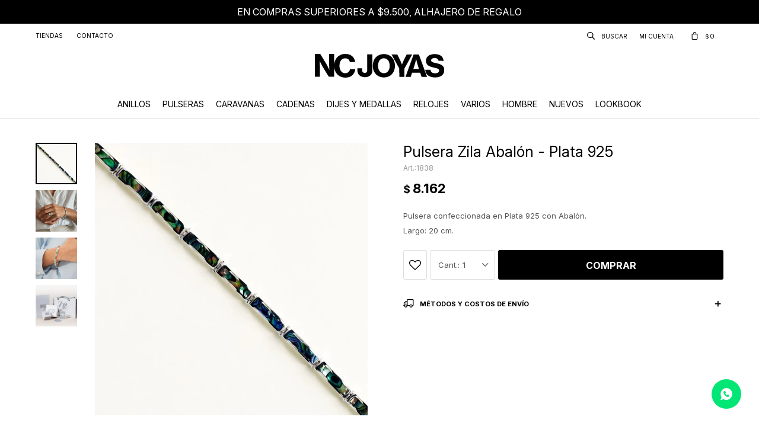

--- FILE ---
content_type: text/html; charset=utf-8
request_url: https://www.ncjoyas.com.uy/catalogo/pulsera-zila-abalon-plata-925_1838_1838
body_size: 7612
content:
 <!DOCTYPE html> <html lang="es" class="no-js"> <head itemscope itemtype="http://schema.org/WebSite"> <meta charset="utf-8" /> <script> const GOOGLE_MAPS_CHANNEL_ID = '38'; </script> <link rel='preconnect' href='https://f.fcdn.app' /> <link rel='preconnect' href='https://fonts.googleapis.com' /> <link rel='preconnect' href='https://www.facebook.com' /> <link rel='preconnect' href='https://www.google-analytics.com' /> <link rel="dns-prefetch" href="https://cdnjs.cloudflare.com" /> <title itemprop='name'>Pulsera Zila Abalón - Plata 925 — NC Joyas</title> <meta name="description" content="Pulsera confeccionada en Plata 925 con Abalón. Largo: 20 cm." /> <meta name="keywords" content="" /> <link itemprop="url" rel="canonical" href="https://www.ncjoyas.com.uy/catalogo/pulsera-zila-abalon-plata-925_1838_1838" /> <meta property="og:title" content="Pulsera Zila Abalón - Plata 925 — NC Joyas" /><meta property="og:description" content="Pulsera confeccionada en Plata 925 con Abalón. Largo: 20 cm." /><meta property="og:type" content="product" /><meta property="og:image" content="https://f.fcdn.app/imgs/270e81/www.ncjoyas.com.uy/ncjouy/24ff/webp/catalogo/183818381/460x460/pulsera-zila-abalon-plata-925-pulsera-zila-abalon-plata-925.jpg"/><meta property="og:url" content="https://www.ncjoyas.com.uy/catalogo/pulsera-zila-abalon-plata-925_1838_1838" /><meta property="og:site_name" content="NC Joyas" /> <meta name='twitter:description' content='Pulsera confeccionada en Plata 925 con Abalón. Largo: 20 cm.' /> <meta name='twitter:image' content='https://f.fcdn.app/imgs/270e81/www.ncjoyas.com.uy/ncjouy/24ff/webp/catalogo/183818381/460x460/pulsera-zila-abalon-plata-925-pulsera-zila-abalon-plata-925.jpg' /> <meta name='twitter:url' content='https://www.ncjoyas.com.uy/catalogo/pulsera-zila-abalon-plata-925_1838_1838' /> <meta name='twitter:card' content='summary' /> <meta name='twitter:title' content='Pulsera Zila Abalón - Plata 925 — NC Joyas' /> <script>document.getElementsByTagName('html')[0].setAttribute('class', 'js ' + ('ontouchstart' in window || navigator.msMaxTouchPoints ? 'is-touch' : 'no-touch'));</script> <script> var FN_TC = { M1 : 53, M2 : 1 }; </script> <meta id='viewportMetaTag' name="viewport" content="width=device-width, initial-scale=1.0, maximum-scale=1,user-scalable=no"> <link rel="shortcut icon" href="https://f.fcdn.app/assets/commerce/www.ncjoyas.com.uy/338f_2b31/public/web/favicon.ico" /> <link rel="apple-itouch-icon" href="https://f.fcdn.app/assets/commerce/www.ncjoyas.com.uy/8ec2_9a06/public/web/favicon.png" /> <link rel="preconnect" href="https://fonts.googleapis.com"> <link rel="preconnect" href="https://fonts.gstatic.com" crossorigin> <link href="https://fonts.googleapis.com/css2?family=Inter:ital,opsz,wght@0,14..32,100..900;1,14..32,100..900&display=swap" rel="stylesheet"> <link rel="stylesheet" href="https://fonts.googleapis.com/css2?family=Material+Symbols+Outlined:opsz,wght,FILL,GRAD@20..48,100..700,0..1,-50..200&icon_names=sell" /> <link href="https://f.fcdn.app/assets/commerce/www.ncjoyas.com.uy/0000_e40d/s.34954895476561042794445241181141.css" rel="stylesheet"/> <script src="https://f.fcdn.app/assets/commerce/www.ncjoyas.com.uy/0000_e40d/s.99772096359351392438153443124445.js"></script> <!--[if lt IE 9]> <script type="text/javascript" src="https://cdnjs.cloudflare.com/ajax/libs/html5shiv/3.7.3/html5shiv.js"></script> <![endif]--> <link rel="manifest" href="https://f.fcdn.app/assets/manifest.json" /> </head> <body id='pgCatalogoDetalle' class='headerMenuFullWidthCenter footer1 headerSubMenuFade buscadorSlideTop compraSlide compraLeft filtrosFixed fichaMobileFixedActions layout03'> <div class="bannersTopWrapper"> <div data-fn="fnSwiperHomeSlider" class="nav navTop" data-breakpoints-slides='[1,1,1]' data-breakpoints-spacing='[0,0,0]' data-autoplay='true'> <div data-id="77" data-area="NavTop" class="banner"><a data-track-categ='Banners' data-track-action='NavTop' data-track-label='En compras superiores a $9.500, alhajero de regalo' href="" class="link-container"> 	<div class="fen-html-content center p-relative p2"> <h2 class="fs6 white ttu">En compras superiores a $9.500, alhajero de regalo</h2> </div> </a></div><div data-id="76" data-area="NavTop" class="banner"><a data-track-categ='Banners' data-track-action='NavTop' data-track-label='Retiro en pick up gratis' href="" class="link-container"> 	<div class="fen-html-content center p-relative p2"> <h2 class="fs6 white ttu">Retiro en pick up gratis</h2> </div> </a></div><div data-id="75" data-area="NavTop" class="banner"><a data-track-categ='Banners' data-track-action='NavTop' data-track-label='Envíos a todo el país gratis a partir de $2.500' href="" class="link-container"> 	<div class="fen-html-content center p-relative p2"> <h2 class="fs6 white ttu">Envíos a todo el país gratis a partir de $2.500</h2> </div> </a></div> </div> </div> <div id="pre"> <div id="wrapper"> <header id="header" role="banner"> <div class="cnt"> <div id="logo"><a href="/"><img src="https://f.fcdn.app/assets/commerce/www.ncjoyas.com.uy/d2fb_f6e4/public/web/img/logo.svg" alt="NC Joyas" /></a></div> <nav id="menu" data-fn="fnMainMenu"> <ul class="lst main"> <li class="it anillos"> <a target="_self" href="https://www.ncjoyas.com.uy/anillos" class="tit">Anillos</a> <div class="subMenu"> <div class="cnt"> <ul> <li class=" anillos"><a target="_self" href="https://www.ncjoyas.com.uy/anillos/joyeria/anillos" class="tit">Anillos</a></li> <li class=" alianzas"><a target="_self" href="https://www.ncjoyas.com.uy/anillos/joyeria/alianzas" class="tit">Alianzas</a></li> </ul> </div> </div> </li> <li class="it pulseras"> <a target="_self" href="https://www.ncjoyas.com.uy/pulseras" class="tit">Pulseras</a> </li> <li class="it caravanas"> <a target="_self" href="https://www.ncjoyas.com.uy/caravanas" class="tit">Caravanas</a> </li> <li class="it cadenas"> <a target="_self" href="https://www.ncjoyas.com.uy/cadenas" class="tit">Cadenas</a> <div class="subMenu"> <div class="cnt"> <ul> <li class=" collares"><a target="_self" href="https://www.ncjoyas.com.uy/cadenas/joyeria/cadenas/collares" class="tit">Collares</a></li> </ul> </div> </div> </li> <li class="it dijes-y-medallas"> <a target="_self" href="https://www.ncjoyas.com.uy/dijes-y-medallas" class="tit">Dijes y Medallas</a> </li> <li class="it relojes"> <a target="_self" href="https://www.ncjoyas.com.uy/relojes" class="tit">Relojes</a> </li> <li class="it varios"> <a target="_self" href="https://www.ncjoyas.com.uy/varios" class="tit">Varios</a> </li> <li class="it genero hombre"> <a target="_self" href="https://www.ncjoyas.com.uy/catalogo?genero=hombre" class="tit">Hombre</a> </li> <li class="it nuevos"> <a target="_self" href="https://www.ncjoyas.com.uy/nuevos" class="tit">Nuevos</a> <div class="subMenu"> <div class="cnt"> <ul> <li class=" joyeria"><a target="_self" href="https://www.ncjoyas.com.uy/nuevos/joyeria" class="tit">Joyería</a></li> <li class=" relojeria"><a target="_self" href="https://www.ncjoyas.com.uy/nuevos/relojeria" class="tit">Relojería</a></li> </ul> </div> </div> </li> <li class="it "> <a target="_self" href="https://www.ncjoyas.com.uy/lookbooks" class="tit">Lookbook</a> </li> </ul> </nav> <div class="toolsItem frmBusqueda" data-version='1'> <button type="button" class="btnItem btnMostrarBuscador"> <span class="ico"></span> <span class="txt"></span> </button> <form action="/catalogo"> <div class="cnt"> <span class="btnCerrar"> <span class="ico"></span> <span class="txt"></span> </span> <label class="lbl"> <b>Buscar productos</b> <input maxlength="48" required="" autocomplete="off" type="search" name="q" placeholder="Buscar productos..." /> </label> <button class="btnBuscar" type="submit"> <span class="ico"></span> <span class="txt"></span> </button> </div> </form> </div> <div class="toolsItem accesoMiCuentaCnt" data-logged="off" data-version='1'> <a href="/mi-cuenta" class="btnItem btnMiCuenta"> <span class="ico"></span> <span class="txt"></span> <span class="usuario"> <span class="nombre"></span> <span class="apellido"></span> </span> </a> <div class="miCuentaMenu"> <ul class="lst"> <li class="it"><a href='/mi-cuenta/mis-datos' class="tit" >Mis datos</a></li> <li class="it"><a href='/mi-cuenta/direcciones' class="tit" >Mis direcciones</a></li> <li class="it"><a href='/mi-cuenta/compras' class="tit" >Mis compras</a></li> <li class="it"><a href='/mi-cuenta/wish-list' class="tit" >Wish List</a></li> <li class="it itSalir"><a href='/salir' class="tit" >Salir</a></li> </ul> </div> </div> <div id="miCompra" data-show="off" data-fn="fnMiCompra" class="toolsItem" data-version="1"> </div> <div id="infoTop"><span class="tel">+598 2705 8376</span> <span class="info">Atención telefónica de lunes a viernes de 9 a 18 hs.</span></div> <nav id="menuTop"> <ul class="lst"> <li class="it "><a target="_self" class="tit" href="https://www.ncjoyas.com.uy/tiendas">Tiendas</a></li> <li class="it "><a target="_self" class="tit" href="https://www.ncjoyas.com.uy/contacto">Contacto</a></li> </ul> </nav> <a id="btnMainMenuMobile" href="javascript:mainMenuMobile.show();"><span class="ico">&#59421;</span><span class="txt">Menú</span></a> </div> </header> <!-- end:header --> <div id="central"> <section id="main" role="main"> <div id="fichaProducto" class="" data-tit="Pulsera Zila Abalón - Plata 925" data-totImagenes="4" data-agotado="off"> <div class="cnt"> <div class="imagenProducto"> <div class="zoom"> <a class="img" href="//f.fcdn.app/imgs/908eb2/www.ncjoyas.com.uy/ncjouy/24ff/webp/catalogo/183818381/2000-2000/pulsera-zila-abalon-plata-925-pulsera-zila-abalon-plata-925.jpg"> <img loading='lazy' src='//f.fcdn.app/imgs/270e81/www.ncjoyas.com.uy/ncjouy/24ff/webp/catalogo/183818381/460x460/pulsera-zila-abalon-plata-925-pulsera-zila-abalon-plata-925.jpg' alt='Pulsera Zila Abalón - Plata 925 Pulsera Zila Abalón - Plata 925' width='460' height='460' /> </a> </div> <div class="cocardas"></div><div class="imagenesArticulo"> <div class="cnt"> <div class="it"><img loading='lazy' data-src-g="//f.fcdn.app/imgs/16fb58/www.ncjoyas.com.uy/ncjouy/24ff/webp/catalogo/183818381/1920-1200/pulsera-zila-abalon-plata-925-pulsera-zila-abalon-plata-925.jpg" src='//f.fcdn.app/imgs/270e81/www.ncjoyas.com.uy/ncjouy/24ff/webp/catalogo/183818381/460x460/pulsera-zila-abalon-plata-925-pulsera-zila-abalon-plata-925.jpg' alt='Pulsera Zila Abalón - Plata 925 Pulsera Zila Abalón - Plata 925' width='460' height='460' /></div> <div class="it"><img loading='lazy' data-src-g="//f.fcdn.app/imgs/a6afd9/www.ncjoyas.com.uy/ncjouy/a60c/webp/catalogo/183818382/1920-1200/pulsera-zila-abalon-plata-925-pulsera-zila-abalon-plata-925.jpg" src='//f.fcdn.app/imgs/3c72f5/www.ncjoyas.com.uy/ncjouy/a60c/webp/catalogo/183818382/460x460/pulsera-zila-abalon-plata-925-pulsera-zila-abalon-plata-925.jpg' alt='Pulsera Zila Abalón - Plata 925 Pulsera Zila Abalón - Plata 925' width='460' height='460' /></div> <div class="it"><img loading='lazy' data-src-g="//f.fcdn.app/imgs/36829a/www.ncjoyas.com.uy/ncjouy/3bd6/webp/catalogo/183818383/1920-1200/pulsera-zila-abalon-plata-925-pulsera-zila-abalon-plata-925.jpg" src='//f.fcdn.app/imgs/74311c/www.ncjoyas.com.uy/ncjouy/3bd6/webp/catalogo/183818383/460x460/pulsera-zila-abalon-plata-925-pulsera-zila-abalon-plata-925.jpg' alt='Pulsera Zila Abalón - Plata 925 Pulsera Zila Abalón - Plata 925' width='460' height='460' /></div> <div class="it"><img loading='lazy' data-src-g="//f.fcdn.app/imgs/a4c7ce/www.ncjoyas.com.uy/ncjouy/6603/webp/catalogo/183818384/1920-1200/pulsera-zila-abalon-plata-925-pulsera-zila-abalon-plata-925.jpg" src='//f.fcdn.app/imgs/c216bc/www.ncjoyas.com.uy/ncjouy/6603/webp/catalogo/183818384/460x460/pulsera-zila-abalon-plata-925-pulsera-zila-abalon-plata-925.jpg' alt='Pulsera Zila Abalón - Plata 925 Pulsera Zila Abalón - Plata 925' width='460' height='460' /></div> </div> </div> </div> <ul class="lst lstThumbs"> <li class="it"> <a target="_blank" data-standard="//f.fcdn.app/imgs/270e81/www.ncjoyas.com.uy/ncjouy/24ff/webp/catalogo/183818381/460x460/pulsera-zila-abalon-plata-925-pulsera-zila-abalon-plata-925.jpg" href="//f.fcdn.app/imgs/908eb2/www.ncjoyas.com.uy/ncjouy/24ff/webp/catalogo/183818381/2000-2000/pulsera-zila-abalon-plata-925-pulsera-zila-abalon-plata-925.jpg"><img loading='lazy' src='//f.fcdn.app/imgs/270e81/www.ncjoyas.com.uy/ncjouy/24ff/webp/catalogo/183818381/460x460/pulsera-zila-abalon-plata-925-pulsera-zila-abalon-plata-925.jpg' alt='Pulsera Zila Abalón - Plata 925 Pulsera Zila Abalón - Plata 925' width='460' height='460' /></a> </li> <li class="it"> <a target="_blank" data-standard="//f.fcdn.app/imgs/3c72f5/www.ncjoyas.com.uy/ncjouy/a60c/webp/catalogo/183818382/460x460/pulsera-zila-abalon-plata-925-pulsera-zila-abalon-plata-925.jpg" href="//f.fcdn.app/imgs/656805/www.ncjoyas.com.uy/ncjouy/a60c/webp/catalogo/183818382/2000-2000/pulsera-zila-abalon-plata-925-pulsera-zila-abalon-plata-925.jpg"><img loading='lazy' src='//f.fcdn.app/imgs/3c72f5/www.ncjoyas.com.uy/ncjouy/a60c/webp/catalogo/183818382/460x460/pulsera-zila-abalon-plata-925-pulsera-zila-abalon-plata-925.jpg' alt='Pulsera Zila Abalón - Plata 925 Pulsera Zila Abalón - Plata 925' width='460' height='460' /></a> </li> <li class="it"> <a target="_blank" data-standard="//f.fcdn.app/imgs/74311c/www.ncjoyas.com.uy/ncjouy/3bd6/webp/catalogo/183818383/460x460/pulsera-zila-abalon-plata-925-pulsera-zila-abalon-plata-925.jpg" href="//f.fcdn.app/imgs/38d06a/www.ncjoyas.com.uy/ncjouy/3bd6/webp/catalogo/183818383/2000-2000/pulsera-zila-abalon-plata-925-pulsera-zila-abalon-plata-925.jpg"><img loading='lazy' src='//f.fcdn.app/imgs/74311c/www.ncjoyas.com.uy/ncjouy/3bd6/webp/catalogo/183818383/460x460/pulsera-zila-abalon-plata-925-pulsera-zila-abalon-plata-925.jpg' alt='Pulsera Zila Abalón - Plata 925 Pulsera Zila Abalón - Plata 925' width='460' height='460' /></a> </li> <li class="it"> <a target="_blank" data-standard="//f.fcdn.app/imgs/c216bc/www.ncjoyas.com.uy/ncjouy/6603/webp/catalogo/183818384/460x460/pulsera-zila-abalon-plata-925-pulsera-zila-abalon-plata-925.jpg" href="//f.fcdn.app/imgs/6744e8/www.ncjoyas.com.uy/ncjouy/6603/webp/catalogo/183818384/2000-2000/pulsera-zila-abalon-plata-925-pulsera-zila-abalon-plata-925.jpg"><img loading='lazy' src='//f.fcdn.app/imgs/c216bc/www.ncjoyas.com.uy/ncjouy/6603/webp/catalogo/183818384/460x460/pulsera-zila-abalon-plata-925-pulsera-zila-abalon-plata-925.jpg' alt='Pulsera Zila Abalón - Plata 925 Pulsera Zila Abalón - Plata 925' width='460' height='460' /></a> </li> </ul> <div id="imgsMobile" data-fn="fnGaleriaProducto"> <div class="imagenesArticulo"> <div class="cnt"> <div class="it"><img loading='lazy' data-src-g="//f.fcdn.app/imgs/16fb58/www.ncjoyas.com.uy/ncjouy/24ff/webp/catalogo/183818381/1920-1200/pulsera-zila-abalon-plata-925-pulsera-zila-abalon-plata-925.jpg" src='//f.fcdn.app/imgs/270e81/www.ncjoyas.com.uy/ncjouy/24ff/webp/catalogo/183818381/460x460/pulsera-zila-abalon-plata-925-pulsera-zila-abalon-plata-925.jpg' alt='Pulsera Zila Abalón - Plata 925 Pulsera Zila Abalón - Plata 925' width='460' height='460' /></div> <div class="it"><img loading='lazy' data-src-g="//f.fcdn.app/imgs/a6afd9/www.ncjoyas.com.uy/ncjouy/a60c/webp/catalogo/183818382/1920-1200/pulsera-zila-abalon-plata-925-pulsera-zila-abalon-plata-925.jpg" src='//f.fcdn.app/imgs/3c72f5/www.ncjoyas.com.uy/ncjouy/a60c/webp/catalogo/183818382/460x460/pulsera-zila-abalon-plata-925-pulsera-zila-abalon-plata-925.jpg' alt='Pulsera Zila Abalón - Plata 925 Pulsera Zila Abalón - Plata 925' width='460' height='460' /></div> <div class="it"><img loading='lazy' data-src-g="//f.fcdn.app/imgs/36829a/www.ncjoyas.com.uy/ncjouy/3bd6/webp/catalogo/183818383/1920-1200/pulsera-zila-abalon-plata-925-pulsera-zila-abalon-plata-925.jpg" src='//f.fcdn.app/imgs/74311c/www.ncjoyas.com.uy/ncjouy/3bd6/webp/catalogo/183818383/460x460/pulsera-zila-abalon-plata-925-pulsera-zila-abalon-plata-925.jpg' alt='Pulsera Zila Abalón - Plata 925 Pulsera Zila Abalón - Plata 925' width='460' height='460' /></div> <div class="it"><img loading='lazy' data-src-g="//f.fcdn.app/imgs/a4c7ce/www.ncjoyas.com.uy/ncjouy/6603/webp/catalogo/183818384/1920-1200/pulsera-zila-abalon-plata-925-pulsera-zila-abalon-plata-925.jpg" src='//f.fcdn.app/imgs/c216bc/www.ncjoyas.com.uy/ncjouy/6603/webp/catalogo/183818384/460x460/pulsera-zila-abalon-plata-925-pulsera-zila-abalon-plata-925.jpg' alt='Pulsera Zila Abalón - Plata 925 Pulsera Zila Abalón - Plata 925' width='460' height='460' /></div> </div> </div> </div> <div class="hdr"> <h1 class="tit">Pulsera Zila Abalón - Plata 925</h1> <div class="cod">1838</div> </div> <div class="preciosWrapper"> <div class="precios"> <strong class="precio venta"><span class="sim">$</span> <span class="monto">8.162</span></strong> </div> </div> <div class="desc"> <p>Pulsera confeccionada en Plata 925 con Abalón.<br /> Largo: 20 cm.</p> </div> <div style="display: none;" id="_jsonDataFicha_"> {"sku":{"fen":"1:1838:1838:U:1","com":"1838::U"},"producto":{"codigo":"1838","nombre":"Pulsera Zila Abal\u00f3n - Plata 925","categoria":"Joyer\u00eda > Pulseras","marca":"NC Joyas"},"variante":{"codigo":"1838","codigoCompleto":"18381838","nombre":"Pulsera Zila Abal\u00f3n - Plata 925","nombreCompleto":"Pulsera Zila Abal\u00f3n - Plata 925","img":{"u":"\/\/f.fcdn.app\/imgs\/296dc1\/www.ncjoyas.com.uy\/ncjouy\/24ff\/webp\/catalogo\/183818381\/1024-1024\/pulsera-zila-abalon-plata-925-pulsera-zila-abalon-plata-925.jpg"},"url":"https:\/\/www.ncjoyas.com.uy\/catalogo\/pulsera-zila-abalon-plata-925_1838_1838","tieneStock":true,"ordenVariante":"999"},"nomPresentacion":"Talle \u00fanico","nombre":"Pulsera Zila Abal\u00f3n - Plata 925","nombreCompleto":"Pulsera Zila Abal\u00f3n - Plata 925","precioMonto":8162,"moneda":{"nom":"M1","nro":858,"cod":"UYU","sim":"$"},"sale":false,"outlet":false,"nuevo":false,"carac":{"material":"Plata 925","tipo-de-piedra":"Naturales"}} </div> <form id="frmComprarArticulo" class="frmComprar" action="/mi-compra?o=agregar" method="post"> <div class="cnt"> <input type="hidden" name="sku" value="1:1838:1838:U:1" /> <div id="mainActions"> <span class="btnWishlist" data-fn="fnEditWishList" data-cod-producto="1838" data-cod-variante="1838"> </span> <select required name="qty" class="custom"> <option>1</option> <option>2</option> <option>3</option> <option>4</option> <option>5</option> <option>6</option> <option>7</option> <option>8</option> <option>9</option> <option>10</option> </select> <button id="btnComprar" type="submit" class="btn btn01">Comprar</button> </div> </div> </form> <div id="infoEnvio" class="blk" data-fn="fnAmpliarInfoEnvio"> <div class="hdr"> <strong class="tit">Métodos y costos de envío</strong> </div> <div class="cnt"> <ul> <li> <strong>Montevideo:</strong><br> Envío sin costo en compras mayores a $ 2.500 | Costo normal: $ 260. </li> </ul> </div> </div> </div> <div class="tabs blkDetalle" data-fn="fnCrearTabs"> </div> <div class="nav" id="blkProductosRelacionados" data-fn="fnSwiperProductos" data-breakpoints-slides='[2,3,4]' data-breakpoints-spacing='[10,15,20]'> <div class="swiper blkProductos"> <div class="hdr"> <div class="tit">Productos que te pueden interesar</div> </div> <div class="cnt"> <div class='articleList aListProductos ' data-tot='6' data-totAbs='0' data-cargarVariantes='0'><div class='it grp4 grp15' data-disp='1' data-codProd='1148' data-codVar='1148' data-im='//f.fcdn.app/imgs/a262f1/www.ncjoyas.com.uy/ncjouy/d5af/webp/catalogo/114811480/40x40/pulsera-trebol-onix-plata-925-pulsera-trebol-onix-plata-925.jpg'><div class='cnt'><a class="img" href="https://www.ncjoyas.com.uy/catalogo/pulsera-trebol-onix-plata-925_1148_1148" title="Pulsera Trebol Onix - Plata 925"> <div class="cocardas"></div> <img loading='lazy' src='//f.fcdn.app/imgs/b0fbf2/www.ncjoyas.com.uy/ncjouy/d5af/webp/catalogo/114811481/460x460/pulsera-trebol-onix-plata-925-pulsera-trebol-onix-plata-925.jpg' alt='Pulsera Trebol Onix - Plata 925 Pulsera Trebol Onix - Plata 925' width='460' height='460' /> <span data-fn="fnLoadImg" data-src="//f.fcdn.app/imgs/e892c8/www.ncjoyas.com.uy/ncjouy/befa/webp/catalogo/114811482/460x460/pulsera-trebol-onix-plata-925-pulsera-trebol-onix-plata-925.jpg" data-alt="" data-w="460" data-h="460"></span> </a> <div class="info"> <a class="tit" href="https://www.ncjoyas.com.uy/catalogo/pulsera-trebol-onix-plata-925_1148_1148" title="Pulsera Trebol Onix - Plata 925">Pulsera Trebol Onix - Plata 925</a> <div class="precios"> <strong class="precio venta"><span class="sim">$</span> <span class="monto">7.261</span></strong> </div> <div class="variantes"></div> </div><input type="hidden" class="json" style="display:none" value="{&quot;sku&quot;:{&quot;fen&quot;:&quot;1:1148:1148:U:1&quot;,&quot;com&quot;:&quot;1148::U&quot;},&quot;producto&quot;:{&quot;codigo&quot;:&quot;1148&quot;,&quot;nombre&quot;:&quot;Pulsera Trebol Onix - Plata 925&quot;,&quot;categoria&quot;:&quot;Joyer\u00eda &gt; Pulseras&quot;,&quot;marca&quot;:&quot;NC Joyas&quot;},&quot;variante&quot;:{&quot;codigo&quot;:&quot;1148&quot;,&quot;codigoCompleto&quot;:&quot;11481148&quot;,&quot;nombre&quot;:&quot;Pulsera Trebol Onix - Plata 925&quot;,&quot;nombreCompleto&quot;:&quot;Pulsera Trebol Onix - Plata 925&quot;,&quot;img&quot;:{&quot;u&quot;:&quot;\/\/f.fcdn.app\/imgs\/5628f0\/www.ncjoyas.com.uy\/ncjouy\/d5af\/webp\/catalogo\/114811481\/1024-1024\/pulsera-trebol-onix-plata-925-pulsera-trebol-onix-plata-925.jpg&quot;},&quot;url&quot;:&quot;https:\/\/www.ncjoyas.com.uy\/catalogo\/pulsera-trebol-onix-plata-925_1148_1148&quot;,&quot;tieneStock&quot;:false,&quot;ordenVariante&quot;:&quot;999&quot;},&quot;nomPresentacion&quot;:&quot;Talle \u00fanico&quot;,&quot;nombre&quot;:&quot;Pulsera Trebol Onix - Plata 925&quot;,&quot;nombreCompleto&quot;:&quot;Pulsera Trebol Onix - Plata 925&quot;,&quot;precioMonto&quot;:7261,&quot;moneda&quot;:{&quot;nom&quot;:&quot;M1&quot;,&quot;nro&quot;:858,&quot;cod&quot;:&quot;UYU&quot;,&quot;sim&quot;:&quot;$&quot;},&quot;sale&quot;:false,&quot;outlet&quot;:false,&quot;nuevo&quot;:false}" /></div></div><div class='it grp4 grp12 grp15 grp17' data-disp='1' data-codProd='3742' data-codVar='3742' data-im='//f.fcdn.app/imgs/f7e152/www.ncjoyas.com.uy/ncjouy/ce55/webp/catalogo/374237420/40x40/pulsera-diamond-plata-925-pulsera-diamond-plata-925.jpg'><div class='cnt'><a class="img" href="https://www.ncjoyas.com.uy/catalogo/pulsera-diamond-plata-925_3742_3742" title="Pulsera Diamond - Plata 925"> <div class="cocardas"></div> <img loading='lazy' src='//f.fcdn.app/imgs/d40eeb/www.ncjoyas.com.uy/ncjouy/ce55/webp/catalogo/374237421/460x460/pulsera-diamond-plata-925-pulsera-diamond-plata-925.jpg' alt='Pulsera Diamond - Plata 925 Pulsera Diamond - Plata 925' width='460' height='460' /> <span data-fn="fnLoadImg" data-src="//f.fcdn.app/imgs/ef02d0/www.ncjoyas.com.uy/ncjouy/7b86/webp/catalogo/374237422/460x460/pulsera-diamond-plata-925-pulsera-diamond-plata-925.jpg" data-alt="" data-w="460" data-h="460"></span> </a> <div class="info"> <a class="tit" href="https://www.ncjoyas.com.uy/catalogo/pulsera-diamond-plata-925_3742_3742" title="Pulsera Diamond - Plata 925">Pulsera Diamond - Plata 925</a> <div class="precios"> <strong class="precio venta"><span class="sim">$</span> <span class="monto">7.420</span></strong> </div> <div class="variantes"></div> </div><input type="hidden" class="json" style="display:none" value="{&quot;sku&quot;:{&quot;fen&quot;:&quot;1:3742:3742:U:1&quot;,&quot;com&quot;:&quot;3742::U&quot;},&quot;producto&quot;:{&quot;codigo&quot;:&quot;3742&quot;,&quot;nombre&quot;:&quot;Pulsera Diamond - Plata 925&quot;,&quot;categoria&quot;:&quot;Joyer\u00eda &gt; Pulseras&quot;,&quot;marca&quot;:&quot;NC Joyas&quot;},&quot;variante&quot;:{&quot;codigo&quot;:&quot;3742&quot;,&quot;codigoCompleto&quot;:&quot;37423742&quot;,&quot;nombre&quot;:&quot;Pulsera Diamond - Plata 925&quot;,&quot;nombreCompleto&quot;:&quot;Pulsera Diamond - Plata 925&quot;,&quot;img&quot;:{&quot;u&quot;:&quot;\/\/f.fcdn.app\/imgs\/862507\/www.ncjoyas.com.uy\/ncjouy\/ce55\/webp\/catalogo\/374237421\/1024-1024\/pulsera-diamond-plata-925-pulsera-diamond-plata-925.jpg&quot;},&quot;url&quot;:&quot;https:\/\/www.ncjoyas.com.uy\/catalogo\/pulsera-diamond-plata-925_3742_3742&quot;,&quot;tieneStock&quot;:false,&quot;ordenVariante&quot;:&quot;999&quot;},&quot;nomPresentacion&quot;:&quot;Talle \u00fanico&quot;,&quot;nombre&quot;:&quot;Pulsera Diamond - Plata 925&quot;,&quot;nombreCompleto&quot;:&quot;Pulsera Diamond - Plata 925&quot;,&quot;precioMonto&quot;:7420,&quot;moneda&quot;:{&quot;nom&quot;:&quot;M1&quot;,&quot;nro&quot;:858,&quot;cod&quot;:&quot;UYU&quot;,&quot;sim&quot;:&quot;$&quot;},&quot;sale&quot;:false,&quot;outlet&quot;:false,&quot;nuevo&quot;:false}" /></div></div><div class='it grp4 grp16' data-disp='1' data-codProd='1924' data-codVar='1924' data-im='//f.fcdn.app/imgs/966aba/www.ncjoyas.com.uy/ncjouy/0665/webp/catalogo/192419240/40x40/pulsera-3-onix-plata-y-oro-pulsera-3-onix-plata-y-oro.jpg'><div class='cnt'><a class="img" href="https://www.ncjoyas.com.uy/catalogo/pulsera-3-onix-plata-y-oro_1924_1924" title="Pulsera 3 ónix - Plata y Oro"> <div class="cocardas"></div> <img loading='lazy' src='//f.fcdn.app/imgs/9a16ed/www.ncjoyas.com.uy/ncjouy/e68d/webp/catalogo/192419241/460x460/pulsera-3-onix-plata-y-oro-pulsera-3-onix-plata-y-oro.jpg' alt='Pulsera 3 ónix - Plata y Oro Pulsera 3 ónix - Plata y Oro' width='460' height='460' /> <span data-fn="fnLoadImg" data-src="//f.fcdn.app/imgs/98e0c6/www.ncjoyas.com.uy/ncjouy/819e/webp/catalogo/192419242/460x460/pulsera-3-onix-plata-y-oro-pulsera-3-onix-plata-y-oro.jpg" data-alt="" data-w="460" data-h="460"></span> </a> <div class="info"> <a class="tit" href="https://www.ncjoyas.com.uy/catalogo/pulsera-3-onix-plata-y-oro_1924_1924" title="Pulsera 3 ónix - Plata y Oro">Pulsera 3 ónix - Plata y Oro</a> <div class="precios"> <strong class="precio venta"><span class="sim">$</span> <span class="monto">7.420</span></strong> </div> <div class="variantes"></div> </div><input type="hidden" class="json" style="display:none" value="{&quot;sku&quot;:{&quot;fen&quot;:&quot;1:1924:1924:U:1&quot;,&quot;com&quot;:&quot;1924::U&quot;},&quot;producto&quot;:{&quot;codigo&quot;:&quot;1924&quot;,&quot;nombre&quot;:&quot;Pulsera 3 \u00f3nix - Plata y Oro&quot;,&quot;categoria&quot;:&quot;Joyer\u00eda &gt; Pulseras&quot;,&quot;marca&quot;:&quot;NC Joyas&quot;},&quot;variante&quot;:{&quot;codigo&quot;:&quot;1924&quot;,&quot;codigoCompleto&quot;:&quot;19241924&quot;,&quot;nombre&quot;:&quot;Pulsera 3 \u00f3nix - Plata y Oro&quot;,&quot;nombreCompleto&quot;:&quot;Pulsera 3 \u00f3nix - Plata y Oro&quot;,&quot;img&quot;:{&quot;u&quot;:&quot;\/\/f.fcdn.app\/imgs\/fb1e74\/www.ncjoyas.com.uy\/ncjouy\/e68d\/webp\/catalogo\/192419241\/1024-1024\/pulsera-3-onix-plata-y-oro-pulsera-3-onix-plata-y-oro.jpg&quot;},&quot;url&quot;:&quot;https:\/\/www.ncjoyas.com.uy\/catalogo\/pulsera-3-onix-plata-y-oro_1924_1924&quot;,&quot;tieneStock&quot;:false,&quot;ordenVariante&quot;:&quot;999&quot;},&quot;nomPresentacion&quot;:&quot;Talle \u00fanico&quot;,&quot;nombre&quot;:&quot;Pulsera 3 \u00f3nix - Plata y Oro&quot;,&quot;nombreCompleto&quot;:&quot;Pulsera 3 \u00f3nix - Plata y Oro&quot;,&quot;precioMonto&quot;:7420,&quot;moneda&quot;:{&quot;nom&quot;:&quot;M1&quot;,&quot;nro&quot;:858,&quot;cod&quot;:&quot;UYU&quot;,&quot;sim&quot;:&quot;$&quot;},&quot;sale&quot;:false,&quot;outlet&quot;:false,&quot;nuevo&quot;:false}" /></div></div><div class='it grp4 grp15' data-disp='1' data-codProd='2602' data-codVar='2602' data-im='//f.fcdn.app/imgs/cb6145/www.ncjoyas.com.uy/ncjouy/887a/webp/catalogo/260226020/40x40/esclava-snake-plata-925-esclava-snake-plata-925.jpg'><div class='cnt'><a class="img" href="https://www.ncjoyas.com.uy/catalogo/esclava-snake-plata-925_2602_2602" title="Esclava Snake - Plata 925"> <div class="cocardas"></div> <img loading='lazy' src='//f.fcdn.app/imgs/7f5f67/www.ncjoyas.com.uy/ncjouy/887a/webp/catalogo/260226021/460x460/esclava-snake-plata-925-esclava-snake-plata-925.jpg' alt='Esclava Snake - Plata 925 Esclava Snake - Plata 925' width='460' height='460' /> <span data-fn="fnLoadImg" data-src="//f.fcdn.app/imgs/422369/www.ncjoyas.com.uy/ncjouy/2cf9/webp/catalogo/260226022/460x460/esclava-snake-plata-925-esclava-snake-plata-925.jpg" data-alt="" data-w="460" data-h="460"></span> </a> <div class="info"> <a class="tit" href="https://www.ncjoyas.com.uy/catalogo/esclava-snake-plata-925_2602_2602" title="Esclava Snake - Plata 925">Esclava Snake - Plata 925</a> <div class="precios"> <strong class="precio venta"><span class="sim">$</span> <span class="monto">8.215</span></strong> </div> <div class="variantes"></div> </div><input type="hidden" class="json" style="display:none" value="{&quot;sku&quot;:{&quot;fen&quot;:&quot;1:2602:2602:U:1&quot;,&quot;com&quot;:&quot;2602::U&quot;},&quot;producto&quot;:{&quot;codigo&quot;:&quot;2602&quot;,&quot;nombre&quot;:&quot;Esclava Snake - Plata 925&quot;,&quot;categoria&quot;:&quot;Joyer\u00eda &gt; Pulseras&quot;,&quot;marca&quot;:&quot;NC Joyas&quot;},&quot;variante&quot;:{&quot;codigo&quot;:&quot;2602&quot;,&quot;codigoCompleto&quot;:&quot;26022602&quot;,&quot;nombre&quot;:&quot;Esclava Snake - Plata 925&quot;,&quot;nombreCompleto&quot;:&quot;Esclava Snake - Plata 925&quot;,&quot;img&quot;:{&quot;u&quot;:&quot;\/\/f.fcdn.app\/imgs\/8ecc78\/www.ncjoyas.com.uy\/ncjouy\/887a\/webp\/catalogo\/260226021\/1024-1024\/esclava-snake-plata-925-esclava-snake-plata-925.jpg&quot;},&quot;url&quot;:&quot;https:\/\/www.ncjoyas.com.uy\/catalogo\/esclava-snake-plata-925_2602_2602&quot;,&quot;tieneStock&quot;:false,&quot;ordenVariante&quot;:&quot;999&quot;},&quot;nomPresentacion&quot;:&quot;Talle \u00fanico&quot;,&quot;nombre&quot;:&quot;Esclava Snake - Plata 925&quot;,&quot;nombreCompleto&quot;:&quot;Esclava Snake - Plata 925&quot;,&quot;precioMonto&quot;:8215,&quot;moneda&quot;:{&quot;nom&quot;:&quot;M1&quot;,&quot;nro&quot;:858,&quot;cod&quot;:&quot;UYU&quot;,&quot;sim&quot;:&quot;$&quot;},&quot;sale&quot;:false,&quot;outlet&quot;:false,&quot;nuevo&quot;:false}" /></div></div><div class='it grp4 grp15' data-disp='1' data-codProd='4087' data-codVar='4087' data-im='//f.fcdn.app/imgs/9a3327/www.ncjoyas.com.uy/ncjouy/93d9/webp/catalogo/408740870/40x40/esclava-tornillo-plata-925-esclava-tornillo-plata-925.jpg'><div class='cnt'><a class="img" href="https://www.ncjoyas.com.uy/catalogo/esclava-tornillo-plata-925_4087_4087" title="Esclava Tornillo - Plata 925"> <div class="cocardas"></div> <img loading='lazy' src='//f.fcdn.app/imgs/6c28fd/www.ncjoyas.com.uy/ncjouy/93d9/webp/catalogo/408740871/460x460/esclava-tornillo-plata-925-esclava-tornillo-plata-925.jpg' alt='Esclava Tornillo - Plata 925 Esclava Tornillo - Plata 925' width='460' height='460' /> </a> <div class="info"> <a class="tit" href="https://www.ncjoyas.com.uy/catalogo/esclava-tornillo-plata-925_4087_4087" title="Esclava Tornillo - Plata 925">Esclava Tornillo - Plata 925</a> <div class="precios"> <strong class="precio venta"><span class="sim">$</span> <span class="monto">8.215</span></strong> </div> <div class="variantes"></div> </div><input type="hidden" class="json" style="display:none" value="{&quot;sku&quot;:{&quot;fen&quot;:&quot;1:4087:4087:U:1&quot;,&quot;com&quot;:&quot;4087::U&quot;},&quot;producto&quot;:{&quot;codigo&quot;:&quot;4087&quot;,&quot;nombre&quot;:&quot;Esclava Tornillo - Plata 925&quot;,&quot;categoria&quot;:&quot;Joyer\u00eda &gt; Pulseras&quot;,&quot;marca&quot;:&quot;NC Joyas&quot;},&quot;variante&quot;:{&quot;codigo&quot;:&quot;4087&quot;,&quot;codigoCompleto&quot;:&quot;40874087&quot;,&quot;nombre&quot;:&quot;Esclava Tornillo - Plata 925&quot;,&quot;nombreCompleto&quot;:&quot;Esclava Tornillo - Plata 925&quot;,&quot;img&quot;:{&quot;u&quot;:&quot;\/\/f.fcdn.app\/imgs\/4d9b68\/www.ncjoyas.com.uy\/ncjouy\/93d9\/webp\/catalogo\/408740871\/1024-1024\/esclava-tornillo-plata-925-esclava-tornillo-plata-925.jpg&quot;},&quot;url&quot;:&quot;https:\/\/www.ncjoyas.com.uy\/catalogo\/esclava-tornillo-plata-925_4087_4087&quot;,&quot;tieneStock&quot;:false,&quot;ordenVariante&quot;:&quot;999&quot;},&quot;nomPresentacion&quot;:&quot;Talle \u00fanico&quot;,&quot;nombre&quot;:&quot;Esclava Tornillo - Plata 925&quot;,&quot;nombreCompleto&quot;:&quot;Esclava Tornillo - Plata 925&quot;,&quot;precioMonto&quot;:8215,&quot;moneda&quot;:{&quot;nom&quot;:&quot;M1&quot;,&quot;nro&quot;:858,&quot;cod&quot;:&quot;UYU&quot;,&quot;sim&quot;:&quot;$&quot;},&quot;sale&quot;:false,&quot;outlet&quot;:false,&quot;nuevo&quot;:false}" /></div></div><div class='it grp4 grp15' data-disp='1' data-codProd='3798' data-codVar='3798' data-im='//f.fcdn.app/imgs/26d154/www.ncjoyas.com.uy/ncjouy/fdff/webp/catalogo/379837980/40x40/pulsera-panther-xl-plata-925-pulsera-panther-xl-plata-925.jpg'><div class='cnt'><a class="img" href="https://www.ncjoyas.com.uy/catalogo/pulsera-panther-xl-plata-925_3798_3798" title="Pulsera Panther Xl - Plata 925"> <div class="cocardas"></div> <img loading='lazy' src='//f.fcdn.app/imgs/4404ba/www.ncjoyas.com.uy/ncjouy/fdff/webp/catalogo/379837981/460x460/pulsera-panther-xl-plata-925-pulsera-panther-xl-plata-925.jpg' alt='Pulsera Panther Xl - Plata 925 Pulsera Panther Xl - Plata 925' width='460' height='460' /> <span data-fn="fnLoadImg" data-src="//f.fcdn.app/imgs/859765/www.ncjoyas.com.uy/ncjouy/befa/webp/catalogo/379837982/460x460/pulsera-panther-xl-plata-925-pulsera-panther-xl-plata-925.jpg" data-alt="" data-w="460" data-h="460"></span> </a> <div class="info"> <a class="tit" href="https://www.ncjoyas.com.uy/catalogo/pulsera-panther-xl-plata-925_3798_3798" title="Pulsera Panther Xl - Plata 925">Pulsera Panther Xl - Plata 925</a> <div class="precios"> <strong class="precio venta"><span class="sim">$</span> <span class="monto">8.427</span></strong> </div> <div class="variantes"></div> </div><input type="hidden" class="json" style="display:none" value="{&quot;sku&quot;:{&quot;fen&quot;:&quot;1:3798:3798:U:1&quot;,&quot;com&quot;:&quot;3798::U&quot;},&quot;producto&quot;:{&quot;codigo&quot;:&quot;3798&quot;,&quot;nombre&quot;:&quot;Pulsera Panther Xl - Plata 925&quot;,&quot;categoria&quot;:&quot;Joyer\u00eda &gt; Pulseras&quot;,&quot;marca&quot;:&quot;NC Joyas&quot;},&quot;variante&quot;:{&quot;codigo&quot;:&quot;3798&quot;,&quot;codigoCompleto&quot;:&quot;37983798&quot;,&quot;nombre&quot;:&quot;Pulsera Panther Xl - Plata 925&quot;,&quot;nombreCompleto&quot;:&quot;Pulsera Panther Xl - Plata 925&quot;,&quot;img&quot;:{&quot;u&quot;:&quot;\/\/f.fcdn.app\/imgs\/044461\/www.ncjoyas.com.uy\/ncjouy\/fdff\/webp\/catalogo\/379837981\/1024-1024\/pulsera-panther-xl-plata-925-pulsera-panther-xl-plata-925.jpg&quot;},&quot;url&quot;:&quot;https:\/\/www.ncjoyas.com.uy\/catalogo\/pulsera-panther-xl-plata-925_3798_3798&quot;,&quot;tieneStock&quot;:false,&quot;ordenVariante&quot;:&quot;999&quot;},&quot;nomPresentacion&quot;:&quot;Talle \u00fanico&quot;,&quot;nombre&quot;:&quot;Pulsera Panther Xl - Plata 925&quot;,&quot;nombreCompleto&quot;:&quot;Pulsera Panther Xl - Plata 925&quot;,&quot;precioMonto&quot;:8427,&quot;moneda&quot;:{&quot;nom&quot;:&quot;M1&quot;,&quot;nro&quot;:858,&quot;cod&quot;:&quot;UYU&quot;,&quot;sim&quot;:&quot;$&quot;},&quot;sale&quot;:false,&quot;outlet&quot;:false,&quot;nuevo&quot;:false}" /></div></div></div> </div> </div> </div></div> <div style="display:none;" itemscope itemtype="http://schema.org/Product"> <span itemprop="brand">NC Joyas</span> <span itemprop="name">Pulsera Zila Abalón - Plata 925</span> <img itemprop="image" src="//f.fcdn.app/imgs/16fb58/www.ncjoyas.com.uy/ncjouy/24ff/webp/catalogo/183818381/1920-1200/pulsera-zila-abalon-plata-925-pulsera-zila-abalon-plata-925.jpg" alt="Pulsera Zila Abalón - Plata 925 " /> <span itemprop="description">Pulsera confeccionada en Plata 925 con Abalón.<br /> Largo: 20 cm.</span> <span itemprop="sku">18381838</span> <link itemprop="itemCondition" href="http://schema.org/NewCondition"/> <span itemprop="offers" itemscope itemtype="http://schema.org/Offer"> <meta itemprop="priceCurrency" content="UYU"/> <meta itemprop="price" content="8162"> <meta itemprop="priceValidUntil" content=""> <link itemprop="itemCondition" href="http://schema.org/NewCondition"/> <link itemprop="availability" href="http://schema.org/InStock"/> <span itemprop="url">https://www.ncjoyas.com.uy/catalogo/pulsera-zila-abalon-plata-925_1838_1838</span> </span> </div> </section> <!-- end:main --> </div> <!-- end:central --> <footer id="footer"> <div class="cnt"> <!----> <div id="historialArtVistos" data-show="off"> </div> <div class="ftrContent"> <div class="datosContacto"> <address> <span class="telefono">27101397-091722930</span> <span class="direccion">21 de Septiembre 2821, Montevideo</span> <span class="email">info@ncjoyas.com.uy</span> <span class="horario">Lunes a Viernes -11 a 19 hrs. Sabados - 10 a 17 hrs.</span> </address> <ul class="lst lstRedesSociales"> <li class="it facebook"><a href="https://www.facebook.com/ncbynoemicastro" target="_blank" rel="external"><span class="ico">&#59392;</span><span class="txt">Facebook</span></a></li> <li class="it instagram"><a href="https://www.instagram.com/ncjoyas/" target="_blank" rel="external"><span class="ico">&#59396;</span><span class="txt">Instagram</span></a></li> <li class="it whatsapp"><a href="https://api.whatsapp.com/send?phone=+59891722930" target="_blank" rel="external"><span class="ico">&#59398;</span><span class="txt">Whatsapp</span></a></li> </ul> </div> <div class="blk blkSeo"> <div class="hdr"> <div class="tit">Menú SEO</div> </div> <div class="cnt"> <ul class="lst"> </ul> </div> </div> <div class="blk blkEmpresa"> <div class="hdr"> <div class="tit">NC Joyas</div> </div> <div class="cnt"> <ul class="lst"> <li class="it "><a target="_self" class="tit" href="https://www.ncjoyas.com.uy/la-empresa">Decir te quiero, sin utilizar palabras</a></li> <li class="it "><a target="_self" class="tit" href="https://www.ncjoyas.com.uy/tiendas">Tiendas</a></li> <li class="it "><a target="_self" class="tit" href="https://www.ncjoyas.com.uy/trabaja-con-nosotros">Trabaja con nosotros</a></li> <li class="it "><a target="_self" class="tit" href="https://www.ncjoyas.com.uy/contacto">Contacto</a></li> </ul> </div> </div> <div class="blk blkCompra"> <div class="hdr"> <div class="tit">Comprar</div> </div> <div class="cnt"> <ul class="lst"> <li class="it "><a target="_self" class="tit" href="https://www.ncjoyas.com.uy/como-comprar">Cómo comprar</a></li> <li class="it "><a target="_self" class="tit" href="https://www.ncjoyas.com.uy/condiciones-de-compra">Condiciones de compra</a></li> <li class="it "><a target="_self" class="tit" href="https://www.ncjoyas.com.uy/envios-y-devoluciones">Politica de envíos</a></li> </ul> </div> </div> <div class="blk blkCuenta"> <div class="hdr"> <div class="tit">Mi cuenta</div> </div> <div class="cnt"> <ul class="lst"> <li class="it "><a target="_self" class="tit" href="https://www.ncjoyas.com.uy/mi-cuenta">Mi cuenta</a></li> <li class="it "><a target="_self" class="tit" href="https://www.ncjoyas.com.uy/mi-cuenta/compras">Mis compras</a></li> <li class="it "><a target="_self" class="tit" href="https://www.ncjoyas.com.uy/mi-cuenta/direcciones">Mis direcciones</a></li> <li class="it "><a target="_self" class="tit" href="https://www.ncjoyas.com.uy/mi-cuenta/wish-list">Wish List</a></li> </ul> </div> </div> <div class="blk blkNewsletter"> <div class="hdr"> <div class="tit">Newsletter</div> </div> <div class="cnt"> <p>¡Suscribite y recibí todas nuestras novedades!</p> <form class="frmNewsletter" action="/ajax?service=registro-newsletter"> <div class="fld-grp"> <div class="fld fldNombre"> <label class="lbl"><b>Nombre</b><input type="text" name="nombre" placeholder="Ingresa tu nombre" /></label> </div> <div class="fld fldApellido"> <label class="lbl"><b>Apellido</b><input type="text" name="apellido" placeholder="Ingresa tu apellido" /></label> </div> <div class="fld fldEmail"> <label class="lbl"><b>E-mail</b><input type="email" name="email" required placeholder="Ingresa tu e-mail" /></label> </div> </div> <div class="actions"> <button type="submit" class="btn btnSuscribirme"><span>Suscribirme</span></button> </div> </form> </div> </div> <div class="sellos"> <div class="blk blkMediosDePago"> <div class="hdr"> <div class="tit">Comprá online con:</div> </div> <div class='cnt'> <ul class='lst lstMediosDePago'> <li class='it anda'><img loading="lazy" src="https://f.fcdn.app/logos/c/anda.svg" alt="anda" height="20" /></li> <li class='it cabal'><img loading="lazy" src="https://f.fcdn.app/logos/c/cabal.svg" alt="cabal" height="20" /></li> <li class='it master'><img loading="lazy" src="https://f.fcdn.app/logos/c/master.svg" alt="master" height="20" /></li> <li class='it oca'><img loading="lazy" src="https://f.fcdn.app/logos/c/oca.svg" alt="oca" height="20" /></li> <li class='it passcard'><img loading="lazy" src="https://f.fcdn.app/logos/c/passcard.svg" alt="passcard" height="20" /></li> <li class='it tarjetad'><img loading="lazy" src="https://f.fcdn.app/logos/c/tarjetad.svg" alt="tarjetad" height="20" /></li> <li class='it visa'><img loading="lazy" src="https://f.fcdn.app/logos/c/visa.svg" alt="visa" height="20" /></li> </ul> </div> </div> <div class="blk blkMediosDeEnvio"> <div class="hdr"> <div class="tit">Entrega:</div> </div> <div class='cnt'> <ul class="lst lstMediosDeEnvio"> </ul> </div> </div> </div> <div class="extras"> <div class="copy">&COPY; Copyright 2026 / NC Joyas</div> <div class="btnFenicio"><a href="https://fenicio.io?site=NC Joyas" target="_blank" title="Powered by Fenicio eCommerce Uruguay"><strong>Fenicio eCommerce Uruguay</strong></a></div> </div> </div> </div> </footer> </div> <!-- end:wrapper --> </div> <!-- end:pre --> <div class="loader"> <div></div> </div> <a class="whatsappFloat" onclick="ga('send', 'event', 'ConsultaWhatsappMobile', 'Whatsapp 091722930');fbq('trackCustom', 'Whatsapp');" href="https://api.whatsapp.com/send?phone=59891722930" target="blank"></a> <div id="mainMenuMobile"> <span class="btnCerrar"><span class="ico"></span><span class="txt"></span></span> <div class="cnt"> <ul class="lst menu"> <li class="it"><div class="toolsItem accesoMiCuentaCnt" data-logged="off" data-version='1'> <a href="/mi-cuenta" class="btnItem btnMiCuenta"> <span class="ico"></span> <span class="txt"></span> <span class="usuario"> <span class="nombre"></span> <span class="apellido"></span> </span> </a> <div class="miCuentaMenu"> <ul class="lst"> <li class="it"><a href='/mi-cuenta/mis-datos' class="tit" >Mis datos</a></li> <li class="it"><a href='/mi-cuenta/direcciones' class="tit" >Mis direcciones</a></li> <li class="it"><a href='/mi-cuenta/compras' class="tit" >Mis compras</a></li> <li class="it"><a href='/mi-cuenta/wish-list' class="tit" >Wish List</a></li> <li class="it itSalir"><a href='/salir' class="tit" >Salir</a></li> </ul> </div> </div></li> <li class="it anillos"> <a class="tit" href="https://www.ncjoyas.com.uy/anillos">Anillos</a> <div class="subMenu"> <div class="cnt"> <ul class="lst"> <li class="it anillos"><a class="tit" href="https://www.ncjoyas.com.uy/anillos/joyeria/anillos">Anillos</a></li> <li class="it alianzas"><a class="tit" href="https://www.ncjoyas.com.uy/anillos/joyeria/alianzas">Alianzas</a></li> </ul> </div> </div> </li> <li class="it pulseras"> <a class="tit" href="https://www.ncjoyas.com.uy/pulseras">Pulseras</a> </li> <li class="it caravanas"> <a class="tit" href="https://www.ncjoyas.com.uy/caravanas">Caravanas</a> </li> <li class="it cadenas"> <a class="tit" href="https://www.ncjoyas.com.uy/cadenas">Cadenas</a> <div class="subMenu"> <div class="cnt"> <ul class="lst"> <li class="it collares"><a class="tit" href="https://www.ncjoyas.com.uy/cadenas/joyeria/cadenas/collares">Collares</a></li> </ul> </div> </div> </li> <li class="it dijes-y-medallas"> <a class="tit" href="https://www.ncjoyas.com.uy/dijes-y-medallas">Dijes y Medallas</a> </li> <li class="it relojes"> <a class="tit" href="https://www.ncjoyas.com.uy/relojes">Relojes</a> </li> <li class="it varios"> <a class="tit" href="https://www.ncjoyas.com.uy/varios">Varios</a> </li> <li class="it genero hombre"> <a class="tit" href="https://www.ncjoyas.com.uy/catalogo?genero=hombre">Hombre</a> </li> <li class="it nuevos"> <a class="tit" href="https://www.ncjoyas.com.uy/nuevos">Nuevos</a> <div class="subMenu"> <div class="cnt"> <ul class="lst"> <li class="it joyeria"><a class="tit" href="https://www.ncjoyas.com.uy/nuevos/joyeria">Joyería</a></li> <li class="it relojeria"><a class="tit" href="https://www.ncjoyas.com.uy/nuevos/relojeria">Relojería</a></li> </ul> </div> </div> </li> <li class="it "> <a class="tit" href="https://www.ncjoyas.com.uy/lookbooks">Lookbook</a> </li> <li class="it"> <strong class="tit">Empresa</strong> <div class="subMenu"> <div class="cnt"> <ul class="lst"> <li class="it "><a class="tit" href="https://www.ncjoyas.com.uy/la-empresa">Decir te quiero, sin utilizar palabras</a></li> <li class="it "><a class="tit" href="https://www.ncjoyas.com.uy/tiendas">Tiendas</a></li> <li class="it "><a class="tit" href="https://www.ncjoyas.com.uy/trabaja-con-nosotros">Trabaja con nosotros</a></li> <li class="it "><a class="tit" href="https://www.ncjoyas.com.uy/contacto">Contacto</a></li> </ul> </div> </div> </li> <li class="it"> <strong class="tit">Compra</strong> <div class="subMenu"> <div class="cnt"> <ul class="lst"> <li class="it "><a class="tit" href="https://www.ncjoyas.com.uy/como-comprar">Cómo comprar</a></li> <li class="it "><a class="tit" href="https://www.ncjoyas.com.uy/condiciones-de-compra">Condiciones de compra</a></li> <li class="it "><a class="tit" href="https://www.ncjoyas.com.uy/envios-y-devoluciones">Politica de envíos</a></li> </ul> </div> </div> </li> </ul> </div> </div> <div id="fb-root"></div> </body> </html> 